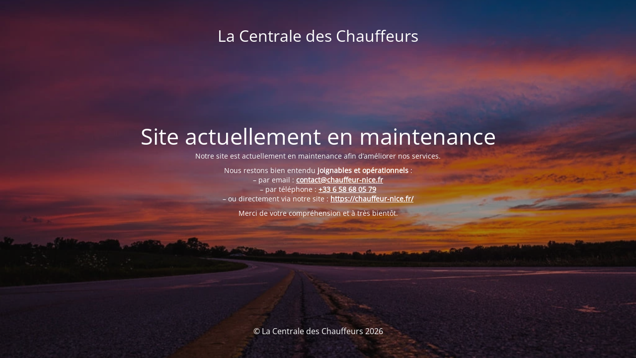

--- FILE ---
content_type: text/html; charset=UTF-8
request_url: https://lacentraledeschauffeurs.com/payment/larribau-jonathan-31122017-at-1900
body_size: 1944
content:
<!DOCTYPE html>
<html dir="ltr" lang="fr-FR" prefix="og: https://ogp.me/ns#">
<head>
	<meta charset="UTF-8" />
	<title>Site actuellement en maintenance</title>	<link rel="icon" href="https://lacentraledeschauffeurs.com/wp-content/uploads/2017/03/cropped-favicon-32x32.png" sizes="32x32" />
<link rel="icon" href="https://lacentraledeschauffeurs.com/wp-content/uploads/2017/03/cropped-favicon-192x192.png" sizes="192x192" />
<link rel="apple-touch-icon" href="https://lacentraledeschauffeurs.com/wp-content/uploads/2017/03/cropped-favicon-180x180.png" />
<meta name="msapplication-TileImage" content="https://lacentraledeschauffeurs.com/wp-content/uploads/2017/03/cropped-favicon-270x270.png" />
	<meta name="viewport" content="width=device-width, maximum-scale=1, initial-scale=1, minimum-scale=1">
	<meta name="description" content="Chauffeurs VTC Nice, Cannes, Saint Tropez"/>
	<meta http-equiv="X-UA-Compatible" content="" />
	<meta property="og:site_name" content="La Centrale des Chauffeurs - Chauffeurs VTC Nice, Cannes, Saint Tropez"/>
	<meta property="og:title" content="Site actuellement en maintenance"/>
	<meta property="og:type" content="Maintenance"/>
	<meta property="og:url" content="https://lacentraledeschauffeurs.com"/>
	<meta property="og:description" content="Notre site est actuellement en maintenance afin d’améliorer nos services.
Nous restons bien entendu joignables et opérationnels :– par email : contact@chauffeur-nice.fr– par téléphone : +33 6 58 68 05 79– ou directement via notre site : https://chauffeur-nice.fr/
Merci de votre compréhension et à très bientôt.
&nbsp;"/>
		<link rel="profile" href="https://gmpg.org/xfn/11" />
	<link rel="pingback" href="https://lacentraledeschauffeurs.com/xmlrpc.php" />
	<link rel='stylesheet' id='mtnc-style-css'  href='https://lacentraledeschauffeurs.com/wp-content/plugins/maintenance/load/css/style.css?ver=1769612102' type='text/css' media='all' />
<link rel='stylesheet' id='mtnc-fonts-css'  href='https://lacentraledeschauffeurs.com/wp-content/plugins/maintenance/load/css/fonts.css?ver=1769612102' type='text/css' media='all' />
<style type="text/css">body {background-color: #111111}.preloader {background-color: #111111}body {font-family: Open Sans; }.site-title, .preloader i, .login-form, .login-form a.lost-pass, .btn-open-login-form, .site-content, .user-content-wrapper, .user-content, footer, .maintenance a{color: #ffffff;} a.close-user-content, #mailchimp-box form input[type="submit"], .login-form input#submit.button  {border-color:#ffffff} input[type="submit"]:hover{background-color:#ffffff} input:-webkit-autofill, input:-webkit-autofill:focus{-webkit-text-fill-color:#ffffff} body &gt; .login-form-container{background-color:#111111}.btn-open-login-form{background-color:#111111}input:-webkit-autofill, input:-webkit-autofill:focus{-webkit-box-shadow:0 0 0 50px #111111 inset}input[type='submit']:hover{color:#111111} #custom-subscribe #submit-subscribe:before{background-color:#111111} </style>    
    <!--[if IE]><script type="text/javascript" src="https://lacentraledeschauffeurs.com/wp-content/plugins/maintenance/load/js/jquery.backstretch.min.js"></script><![endif]--><link rel="stylesheet" href="https://fonts.bunny.net/css?family=Open%20Sans:300,300italic,regular,italic,600,600italic,700,700italic,800,800italic:300"></head>

<body data-rsssl=1 class="maintenance ">

<div class="main-container">
	<div class="preloader"><i class="fi-widget" aria-hidden="true"></i></div>	<div id="wrapper">
		<div class="center logotype">
			<header>
				<div class="logo-box istext" rel="home"><h1 class="site-title">La Centrale des Chauffeurs</h1></div>			</header>
		</div>
		<div id="content" class="site-content">
			<div class="center">
                <h2 class="heading font-center" style="font-weight:300;font-style:normal">Site actuellement en maintenance</h2><div class="description" style="font-weight:300;font-style:normal"><p data-start="106" data-end="188">Notre site est actuellement en maintenance afin d’améliorer nos services.</p>
<p data-start="195" data-end="417">Nous restons bien entendu <strong data-start="221" data-end="252">joignables et opérationnels</strong> :<br data-start="254" data-end="257" />– par email : <strong data-start="273" data-end="302"><a class="decorated-link cursor-pointer" href="mailto:contact@chauffeur-nice.fr" data-start="275" data-end="300" data-jzz-gui-player="true">contact@chauffeur-nice.fr</a></strong><br data-start="302" data-end="305" />– par téléphone : <a href="tel:+33 6 58 68 05 79" data-jzz-gui-player="true"><strong data-start="325" data-end="346">+33 6 58 68 05 79</strong></a><br data-start="346" data-end="349" />– ou directement via notre site : <strong data-start="385" data-end="415"><a class="decorated-link" href="https://chauffeur-nice.fr/" target="_new" data-start="387" data-end="413" data-jzz-gui-player="true">https://chauffeur-nice.fr/</a></strong></p>
<p data-start="424" data-end="471">Merci de votre compréhension et à très bientôt.</p>
<p>&nbsp;</p>
</div>			</div>
		</div>
	</div> <!-- end wrapper -->
	<footer>
		<div class="center">
			<div style="font-weight:300;font-style:normal">© La Centrale des Chauffeurs 2026</div>		</div>
	</footer>
					<picture class="bg-img">
						<img class="skip-lazy" src="https://lacentraledeschauffeurs.com/wp-content/uploads/2016/04/route-nice-vtc-06-cannes-monaco-aeroport-transfert-1.jpg">
		</picture>
	</div>

<script type='text/javascript' src='https://lacentraledeschauffeurs.com/wp-includes/js/jquery/jquery.js?ver=1.12.4-wp'></script>
<script type='text/javascript' src='https://lacentraledeschauffeurs.com/wp-includes/js/jquery/jquery-migrate.min.js?ver=1.4.1'></script>
<script type='text/javascript'>
/* <![CDATA[ */
var mtnc_front_options = {"body_bg":"https:\/\/lacentraledeschauffeurs.com\/wp-content\/uploads\/2016\/04\/route-nice-vtc-06-cannes-monaco-aeroport-transfert-1.jpg","gallery_array":[],"blur_intensity":"5","font_link":["Open Sans:300,300italic,regular,italic,600,600italic,700,700italic,800,800italic:300"]};
/* ]]> */
</script>
<script type='text/javascript' src='https://lacentraledeschauffeurs.com/wp-content/plugins/maintenance/load/js/jquery.frontend.js?ver=1769612102'></script>

</body>
</html>
